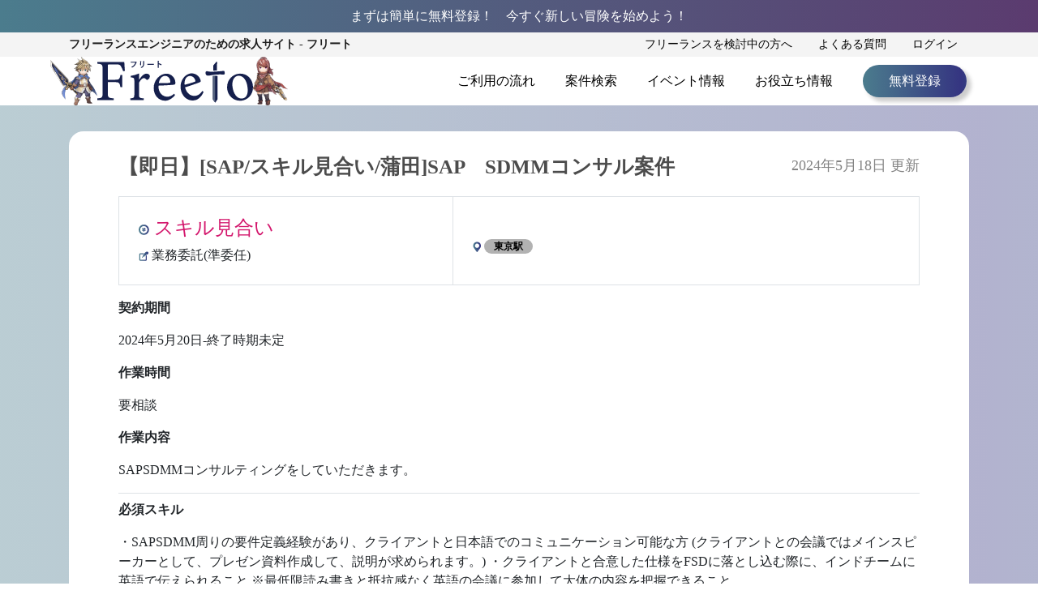

--- FILE ---
content_type: text/html; charset=UTF-8
request_url: https://freeto.jp/no-category/17373/
body_size: 8932
content:
<!DOCTYPE html>
<html lang="ja">

<head>
  <meta charset="UTF-8">
  <meta name="facebook-domain-verification" content="122s91cmv9tihlsn4zvjvo76bookwj" />
            <title>【即日】[SAP/スキル見合い/蒲田]SAP　SDMMコンサル案件 | ITフリーランスエンジニアの案件・求人サイト【Freeto】</title>
  
  
      <meta name="description" content="東京駅  の求人・案件なら【Freeto】 【即日】[SAP/スキル見合い/蒲田]SAP　SDMMコンサル案件 の案件も多数ございます。優良なIT・Webのフリーランス案件をFreetoでお探し下さい！">
    <meta name="viewport" content="width=device-width, initial-scale=1, minimum-scale=1, maximum-scale=1">
  <!--bootstrap-->
  <link href="https://freeto.jp/wp-content/themes/freeto/bootstrap/css/bootstrap.min.css" rel="stylesheet">
  <script type="text/javascript" src="https://freeto.jp/wp-content/themes/freeto/js/jquery-3.4.1.min.js"></script>
  <script type="text/javascript" src="https://freeto.jp/wp-content/themes/freeto/bootstrap/js/bootstrap.min.js"></script>
  <!--デザイン関係-->
  <link rel="shortcut icon" href="https://freeto.jp/wp-content/themes/freeto/image/favicon/favicon2.ico" />
  <link rel="stylesheet" href="https://freeto.jp/wp-content/themes/freeto/swiper-4.5.0/dist/css/swiper.min.css">
  <link rel="stylesheet" href="https://freeto.jp/wp-content/themes/freeto/css/category.css">
  <link rel="stylesheet" href="https://freeto.jp/wp-content/themes/freeto/css/page.css">
  <link rel="stylesheet" href="https://freeto.jp/wp-content/themes/freeto/css/single.css">
  <link rel="stylesheet" href="https://freeto.jp/wp-content/themes/freeto/css/confirm.css">
  <link rel="stylesheet" href="https://freeto.jp/wp-content/themes/freeto/css/regist.css">
  <link rel="stylesheet" href="https://freeto.jp/wp-content/themes/freeto/css/output.css">
  <link rel="stylesheet" href="https://freeto.jp/wp-content/themes/freeto/css/top.css">
  <link rel="stylesheet" href="https://freeto.jp/wp-content/themes/freeto/css/template.css">
  <link rel="stylesheet" href="https://freeto.jp/wp-content/themes/freeto/css/header.css">
  <link rel="stylesheet" href="https://freeto.jp/wp-content/themes/freeto/css/footer.css">
  <link rel="stylesheet" href="https://freeto.jp/wp-content/themes/freeto/style.css">
  <script type="text/javascript" src="https://freeto.jp/wp-content/themes/freeto/js/search.js"></script>

  <!--アフィリエイト用にURLにパラメーターを残す用-->
  <script type="text/javascript" src="https://freeto.jp/wp-content/themes/freeto/js/keep-param.js"></script>

  
  
  <!-- Send Google Events -->
  <script type="text/javascript" src="https://freeto.jp/wp-content/themes/freeto/js/ga_events.js"></script>

  <!-- Google Tag Manager -->
  <script>
    (function(w, d, s, l, i) {
      w[l] = w[l] || [];
      w[l].push({
        'gtm.start': new Date().getTime(),
        event: 'gtm.js'
      });
      var f = d.getElementsByTagName(s)[0],
        j = d.createElement(s),
        dl = l != 'dataLayer' ? '&l=' + l : '';
      j.async = true;
      j.src =
        'https://www.googletagmanager.com/gtm.js?id=' + i + dl;
      f.parentNode.insertBefore(j, f);
    })(window, document, 'script', 'dataLayer', 'GTM-WQD9LQR');
  </script>
  <!-- End Google Tag Manager -->

  <script type="text/javascript">
    $(function() {
      $('.menu-trigger').on('click', function() {
        if ($(this).hasClass('active')) {
          $(this).removeClass('active');
          $('main').removeClass('open');
          $('nav').removeClass('open');
          $('.overlay').removeClass('open');
        } else {
          $(this).addClass('active');
          $('main').addClass('open');
          $('nav').addClass('open');
          $('.overlay').addClass('open');
        }
      });
      $('.overlay').on('click', function() {
        if ($(this).hasClass('open')) {
          $(this).removeClass('open');
          $('.menu-trigger').removeClass('active');
          $('main').removeClass('open');
          $('nav').removeClass('open');
        }
      });

      var offset = $('.header_5').offset();

      $(window).scroll(function() {
        if ($(window).scrollTop() > offset.top) {
          $('.header_5').addClass('fixed');
        } else {
          $('.header_5').removeClass('fixed');
        }
      });
    });
  </script>
</head>

<body>
  <!-- Google Tag Manager (noscript) -->
  <noscript><iframe src="https://www.googletagmanager.com/ns.html?id=GTM-WQD9LQR" height="0" width="0" style="display:none;visibility:hidden"></iframe></noscript>  <!-- End Google Tag Manager (noscript) -->
  <!-- Facebook Pixel Code -->
  <script>
    ! function(f, b, e, v, n, t, s) {
      if (f.fbq) return;
      n = f.fbq = function() {
        n.callMethod ?
          n.callMethod.apply(n, arguments) : n.queue.push(arguments)
      };
      if (!f._fbq) f._fbq = n;
      n.push = n;
      n.loaded = !0;
      n.version = '2.0';
      n.queue = [];
      t = b.createElement(e);
      t.async = !0;
      t.src = v;
      s = b.getElementsByTagName(e)[0];
      s.parentNode.insertBefore(t, s)
    }(window, document, 'script',
      'https://connect.facebook.net/en_US/fbevents.js');
    fbq('init', '2483462995198525');
    fbq('track', 'PageView');
  </script>
  <noscript>
    <img height="1" width="1" src="https://www.facebook.com/tr?id=2483462995198525&ev=PageView
&noscript=1" />
  </noscript>
  <!-- End Facebook Pixel Code -->

  
  <!--Header-->
  <header>
          <!--ログイン時ヘッダー1行目を消す処理-->
      <div class="header_1 bgcolor1">
        <div class="container">
          <div class="row c_header_1">
            <div class="col-xl-12 col-lg-12 col-md-12 col-sm-12 col-12">
              <p class="my-0">まずは簡単に無料登録！&emsp;今すぐ新しい冒険を始めよう！</p>
            </div>
            <div class="col-xl-3 col-lg-3 col-md-3 col-sm-3 col-3 sp-padding">
              <!--<a href="/regist-user">無料登録</a>-->
            </div>
          </div>
        </div>
      </div>
        <div class="header_2 d-none d-sm-block">
      <div class="container">
        <div class="row c_header_2">
          <div class="col-xl-5 col-lg-5 col-md-5 col-sm-5">
            <p class="font-weight-bold mb-0" style="color : rgb(30, 30, 30);">フリーランスエンジニアのための<br class="br">求人サイト&nbsp;-&nbsp;フリート</p>
          </div>
          <div class="col-xl-7 col-lg-7 col-md-7 col-sm-7 text-right">
            <a href="/page-under-review" onclick="gaEventClick({event:'freetoCustomEvent', click_name:'ヘッダー > フリーランスを検討中の方へ', event_category:'link', elem_category:'text', page_url:'/no-category/17373/',  click_url:'/page-under-review', page_title:'【即日】[SAP/スキル見合い/蒲田]SAP　SDMMコンサル案件 | ITフリーランスエンジニアの案件・求人サイト【Freeto】', auth_status:'非ログイン' })">フリーランスを検討中の方へ</a>
            <a href="/page-faq" onclick="gaEventClick({event:'freetoCustomEvent', click_name:'ヘッダー > よくある質問', event_category:'link', elem_category:'text', page_url:'/no-category/17373/',  click_url:'/page-faq', page_title:'【即日】[SAP/スキル見合い/蒲田]SAP　SDMMコンサル案件 | ITフリーランスエンジニアの案件・求人サイト【Freeto】', auth_status:'非ログイン' })">よくある質問</a>
                          <a href="/user-login" onclick="gaEventClick({event:'freetoCustomEvent', click_name:'ヘッダー > ログイン', event_category:'link', elem_category:'text', page_url:'/no-category/17373/',  click_url:'/user-login', page_title:'【即日】[SAP/スキル見合い/蒲田]SAP　SDMMコンサル案件 | ITフリーランスエンジニアの案件・求人サイト【Freeto】', auth_status:'非ログイン' })">ログイン</a>
                      </div>
        </div>
      </div>
    </div>
    <div class="header_3 d-none d-sm-block">
      <div class="container">
        <div class="row c_header_3">
          <div class="col-xl-5 col-lg-5 col-md-5 col-sm-4 text-left">
            <img src="https://freeto.jp/wp-content/themes/freeto/image/top-chara/noresize/騎士_大剣_rev.png" alt="騎士_大剣" style="position: absolute; left: -0.5em; z-index: 10; max-height: 60px; width: auto;">
            <a href="/" style="line-height: 60px; margin-left: 35px;" onclick="gaEventClick({event:'freetoCustomEvent', click_name:'ヘッダー > Freetoロゴ', event_category:'link', elem_category:'img', page_url:'/no-category/17373/',  click_url:'/', page_title:'【即日】[SAP/スキル見合い/蒲田]SAP　SDMMコンサル案件 | ITフリーランスエンジニアの案件・求人サイト【Freeto】', auth_status:'非ログイン' })">
              <img src="https://freeto.jp/wp-content/themes/freeto/image/icon/logo.svg" alt="logo">
            </a>
            <img src="https://freeto.jp/wp-content/themes/freeto/image/top-chara/noresize//ガンナー_銃.png" alt="ガンナー_銃" style="position: absolute; z-index: 10; max-height: 60px; width: auto;">
          </div>
          <div class="col-xl-7 col-lg-7 col-md-7 col-sm-8 px-sm-0 menu_flex">
            <a class="" href="/page-flow-use" onclick="gaEventClick({event:'freetoCustomEvent', click_name:'ヘッダー > ご利用の流れ', event_category:'link', elem_category:'text', page_url:'/no-category/17373/',  click_url:'/page-flow-use', page_title:'【即日】[SAP/スキル見合い/蒲田]SAP　SDMMコンサル案件 | ITフリーランスエンジニアの案件・求人サイト【Freeto】', auth_status:'非ログイン' })">ご利用の流れ</a>
            <a class="" href="/search" onclick="gaEventClick({event:'freetoCustomEvent', click_name:'ヘッダー > 案件検索', event_category:'link', elem_category:'text', page_url:'/no-category/17373/',  click_url:'/search', page_title:'【即日】[SAP/スキル見合い/蒲田]SAP　SDMMコンサル案件 | ITフリーランスエンジニアの案件・求人サイト【Freeto】', auth_status:'非ログイン' })">案件検索</a>
            <a class="" href="/category-event" onclick="gaEventClick({event:'freetoCustomEvent', click_name:'ヘッダー > イベント情報', event_category:'link', elem_category:'text', page_url:'/no-category/17373/',  click_url:'/category-event', page_title:'【即日】[SAP/スキル見合い/蒲田]SAP　SDMMコンサル案件 | ITフリーランスエンジニアの案件・求人サイト【Freeto】', auth_status:'非ログイン' })">イベント情報</a>
            <a class="" href="/category-useful" onclick="gaEventClick({event:'freetoCustomEvent', click_name:'ヘッダー > お役立ち情報', event_category:'link', elem_category:'text', page_url:'/no-category/17373/',  click_url:'/category-useful', page_title:'【即日】[SAP/スキル見合い/蒲田]SAP　SDMMコンサル案件 | ITフリーランスエンジニアの案件・求人サイト【Freeto】', auth_status:'非ログイン' })">お役立ち情報</a>
                          <a class="regist_button bgcolor5" href="/regist-user" onclick="gaEventClick({event:'freetoCustomEvent', click_name:'ヘッダー > 無料登録', event_category:'link', elem_category:'button', page_url:'/no-category/17373/',  click_url:'/regist-user', page_title:'【即日】[SAP/スキル見合い/蒲田]SAP　SDMMコンサル案件 | ITフリーランスエンジニアの案件・求人サイト【Freeto】', auth_status:'非ログイン' })">無料登録</a>
                      </div>
        </div>
      </div>
    </div>
        <div class="header_5 d-inline-block d-sm-none">
      <!--hamburger menu-->
      <div class="container">
        <div class="row">
          <div class="col-12 p-2">
            <div class="text-left" style="margin-left:1.5em;">
              <img src="https://freeto.jp/wp-content/themes/freeto/image/top-chara/noresize/騎士_大剣_rev.png" alt="騎士_大剣" style="position: absolute; left: 0; z-index: 10; max-height: 30px; width: auto;">
              <a href="/" style="line-height: 30px;">
                <img class="sp_logo" src="https://freeto.jp/wp-content/themes/freeto/image/icon/logo.svg" alt="logo" width="30%" onclick="gaEventClick({event:'freetoCustomEvent', click_name:'ヘッダー > Freetoロゴ', event_category:'link', elem_category:'img', page_url:'/no-category/17373/',  click_url:'/', page_title:'【即日】[SAP/スキル見合い/蒲田]SAP　SDMMコンサル案件 | ITフリーランスエンジニアの案件・求人サイト【Freeto】', auth_status:'非ログイン' })">
              </a>
              <img src="https://freeto.jp/wp-content/themes/freeto/image/top-chara/noresize/ガンナー_銃.png" alt="ガンナー_銃" style="position: absolute; z-index: 10; max-height: 30px; width: auto;">
              <div class="menu-trigger float-right" href="#">
                <span></span>
                <span></span>
                <span></span>
              </div>
              <nav>
                <div class="menu-title"><span>MENU</span></div>
                <ul>
                  <a href="/page-flow-use" onclick="gaEventClick({event:'freetoCustomEvent', click_name:'ハンバーガーメニュー > ご利用の流れ', event_category:'link', elem_category:'text', page_url:'/no-category/17373/',  click_url:'/page-flow-use', page_title:'【即日】[SAP/スキル見合い/蒲田]SAP　SDMMコンサル案件 | ITフリーランスエンジニアの案件・求人サイト【Freeto】', auth_status:'非ログイン' })">
                    <li class="text-left">ご利用の流れ<img src="https://freeto.jp/wp-content/themes/freeto/image/footer_icon.png" alt="footer_icon" class="footer-icon float-right"></li>
                  </a>
                  <a href="/search" onclick="gaEventClick({event:'freetoCustomEvent', click_name:'ハンバーガーメニュー > 案件検索', event_category:'link', elem_category:'text', page_url:'/no-category/17373/',  click_url:'/search', page_title:'【即日】[SAP/スキル見合い/蒲田]SAP　SDMMコンサル案件 | ITフリーランスエンジニアの案件・求人サイト【Freeto】', auth_status:'非ログイン' })">
                    <li class="text-left">案件検索<img src="https://freeto.jp/wp-content/themes/freeto/image/footer_icon.png" alt="footer_icon" class="footer-icon float-right"></li>
                  </a>
                  <a href="/category-event" onclick="gaEventClick({event:'freetoCustomEvent', click_name:'ハンバーガーメニュー > イベント情報', event_category:'link', elem_category:'text', page_url:'/no-category/17373/',  click_url:'/category-event', page_title:'【即日】[SAP/スキル見合い/蒲田]SAP　SDMMコンサル案件 | ITフリーランスエンジニアの案件・求人サイト【Freeto】', auth_status:'非ログイン' })">
                    <li class="text-left">イベント情報<img src="https://freeto.jp/wp-content/themes/freeto/image/footer_icon.png" alt="footer_icon" class="footer-icon float-right"></li>
                  </a>
                  <a href="/category-useful" onclick="gaEventClick({event:'freetoCustomEvent', click_name:'ハンバーガーメニュー > お役立ち情報', event_category:'link', elem_category:'text', page_url:'/no-category/17373/',  click_url:'/category-useful', page_title:'【即日】[SAP/スキル見合い/蒲田]SAP　SDMMコンサル案件 | ITフリーランスエンジニアの案件・求人サイト【Freeto】', auth_status:'非ログイン' })">
                    <li class="text-left">お役立ち情報<img src="https://freeto.jp/wp-content/themes/freeto/image/footer_icon.png" alt="footer_icon" class="footer-icon float-right"></li>
                  </a>
                  <a href="/page-under-review" onclick="gaEventClick({event:'freetoCustomEvent', click_name:'ハンバーガーメニュー > フリーランスを検討中の方へ', event_category:'link', elem_category:'text', page_url:'/no-category/17373/',  click_url:'/page-under-review', page_title:'【即日】[SAP/スキル見合い/蒲田]SAP　SDMMコンサル案件 | ITフリーランスエンジニアの案件・求人サイト【Freeto】', auth_status:'非ログイン' })">
                    <li class="text-left">フリーランスを検討中の方へ<img src="https://freeto.jp/wp-content/themes/freeto/image/footer_icon.png" alt="footer_icon" class="footer-icon float-right"></li>
                  </a>
                  <a href="/page-faq" onclick="gaEventClick({event:'freetoCustomEvent', click_name:'ハンバーガーメニュー > よくある質問', event_category:'link', elem_category:'text', page_url:'/no-category/17373/',  click_url:'/page-faq', page_title:'【即日】[SAP/スキル見合い/蒲田]SAP　SDMMコンサル案件 | ITフリーランスエンジニアの案件・求人サイト【Freeto】', auth_status:'非ログイン' })">
                    <li class="text-left">よくある質問<img src="https://freeto.jp/wp-content/themes/freeto/image/footer_icon.png" alt="footer_icon" class="footer-icon float-right"></li>
                  </a>
                                      <a href="/regist-user" onclick="gaEventClick({event:'freetoCustomEvent', click_name:'ハンバーガーメニュー > 無料登録', event_category:'link', elem_category:'text', page_url:'/no-category/17373/',  click_url:'/regist-user', page_title:'【即日】[SAP/スキル見合い/蒲田]SAP　SDMMコンサル案件 | ITフリーランスエンジニアの案件・求人サイト【Freeto】', auth_status:'非ログイン' })">
                      <li class="text-left">無料登録<img src="https://freeto.jp/wp-content/themes/freeto/image/footer_icon.png" alt="footer_icon" class="footer-icon float-right"></li>
                    </a>
                                                        <a href="/user-login" onclick="gaEventClick({event:'freetoCustomEvent', click_name:'ハンバーガーメニュー > ログイン', event_category:'link', elem_category:'text', page_url:'/no-category/17373/',  click_url:'/user-login', page_title:'【即日】[SAP/スキル見合い/蒲田]SAP　SDMMコンサル案件 | ITフリーランスエンジニアの案件・求人サイト【Freeto】', auth_status:'非ログイン' })">
                      <li class="text-left">ログイン<img src="https://freeto.jp/wp-content/themes/freeto/image/footer_icon.png" alt="footer_icon" class="footer-icon float-right"></li>
                    </a>
                                  </ul>
              </nav>
              <div class="overlay"></div>
            </div>
          </div>
        </div>
        <!--/container-->
      </div>
      <!--/hamburger menu-->
      <!--パンくずリスト-->
                        <div class="header_4 border-top border-bottom">
            <div class="container">
              <div class="row">
                <div class="col-lg-12 col-md-12 col-sm-12">
                  <div class="breadcrumbs" typeof="BreadcrumbList" vocab="https://schema.org/">
                                          <!-- Breadcrumb NavXT 7.1.0 -->
<span property="itemListElement" typeof="ListItem">
    <a property="item" typeof="WebPage" title="Go to Freeto." href="https://freeto.jp" class="home" >
        <span property="name">ホーム</span>
    </a>
    <meta property="position" content="1">
</span> &gt; <span property="itemListElement" typeof="ListItem"><span property="name">未分類</span><meta property="position" content="2"></span> &gt; <span class="post post-post current-item">【即日】[SAP/スキル見合い/蒲田]SAP　SDMMコンサル案件</span>                                      </div>
                </div>
              </div>
            </div>
          </div>
              
            <!--/パンくずリスト-->

      <meta name='robots' content='max-image-preview:large' />
<link rel='dns-prefetch' href='//s.w.org' />
<link rel="alternate" type="application/rss+xml" title="Freeto &raquo; 【即日】[SAP/スキル見合い/蒲田]SAP　SDMMコンサル案件 のコメントのフィード" href="https://freeto.jp/no-category/17373/feed/" />
<script type="text/javascript">
window._wpemojiSettings = {"baseUrl":"https:\/\/s.w.org\/images\/core\/emoji\/14.0.0\/72x72\/","ext":".png","svgUrl":"https:\/\/s.w.org\/images\/core\/emoji\/14.0.0\/svg\/","svgExt":".svg","source":{"concatemoji":"https:\/\/freeto.jp\/wp-includes\/js\/wp-emoji-release.min.js?ver=6.0.1"}};
/*! This file is auto-generated */
!function(e,a,t){var n,r,o,i=a.createElement("canvas"),p=i.getContext&&i.getContext("2d");function s(e,t){var a=String.fromCharCode,e=(p.clearRect(0,0,i.width,i.height),p.fillText(a.apply(this,e),0,0),i.toDataURL());return p.clearRect(0,0,i.width,i.height),p.fillText(a.apply(this,t),0,0),e===i.toDataURL()}function c(e){var t=a.createElement("script");t.src=e,t.defer=t.type="text/javascript",a.getElementsByTagName("head")[0].appendChild(t)}for(o=Array("flag","emoji"),t.supports={everything:!0,everythingExceptFlag:!0},r=0;r<o.length;r++)t.supports[o[r]]=function(e){if(!p||!p.fillText)return!1;switch(p.textBaseline="top",p.font="600 32px Arial",e){case"flag":return s([127987,65039,8205,9895,65039],[127987,65039,8203,9895,65039])?!1:!s([55356,56826,55356,56819],[55356,56826,8203,55356,56819])&&!s([55356,57332,56128,56423,56128,56418,56128,56421,56128,56430,56128,56423,56128,56447],[55356,57332,8203,56128,56423,8203,56128,56418,8203,56128,56421,8203,56128,56430,8203,56128,56423,8203,56128,56447]);case"emoji":return!s([129777,127995,8205,129778,127999],[129777,127995,8203,129778,127999])}return!1}(o[r]),t.supports.everything=t.supports.everything&&t.supports[o[r]],"flag"!==o[r]&&(t.supports.everythingExceptFlag=t.supports.everythingExceptFlag&&t.supports[o[r]]);t.supports.everythingExceptFlag=t.supports.everythingExceptFlag&&!t.supports.flag,t.DOMReady=!1,t.readyCallback=function(){t.DOMReady=!0},t.supports.everything||(n=function(){t.readyCallback()},a.addEventListener?(a.addEventListener("DOMContentLoaded",n,!1),e.addEventListener("load",n,!1)):(e.attachEvent("onload",n),a.attachEvent("onreadystatechange",function(){"complete"===a.readyState&&t.readyCallback()})),(e=t.source||{}).concatemoji?c(e.concatemoji):e.wpemoji&&e.twemoji&&(c(e.twemoji),c(e.wpemoji)))}(window,document,window._wpemojiSettings);
</script>
<style type="text/css">
img.wp-smiley,
img.emoji {
	display: inline !important;
	border: none !important;
	box-shadow: none !important;
	height: 1em !important;
	width: 1em !important;
	margin: 0 0.07em !important;
	vertical-align: -0.1em !important;
	background: none !important;
	padding: 0 !important;
}
</style>
	<style id='global-styles-inline-css' type='text/css'>
body{--wp--preset--color--black: #000000;--wp--preset--color--cyan-bluish-gray: #abb8c3;--wp--preset--color--white: #ffffff;--wp--preset--color--pale-pink: #f78da7;--wp--preset--color--vivid-red: #cf2e2e;--wp--preset--color--luminous-vivid-orange: #ff6900;--wp--preset--color--luminous-vivid-amber: #fcb900;--wp--preset--color--light-green-cyan: #7bdcb5;--wp--preset--color--vivid-green-cyan: #00d084;--wp--preset--color--pale-cyan-blue: #8ed1fc;--wp--preset--color--vivid-cyan-blue: #0693e3;--wp--preset--color--vivid-purple: #9b51e0;--wp--preset--gradient--vivid-cyan-blue-to-vivid-purple: linear-gradient(135deg,rgba(6,147,227,1) 0%,rgb(155,81,224) 100%);--wp--preset--gradient--light-green-cyan-to-vivid-green-cyan: linear-gradient(135deg,rgb(122,220,180) 0%,rgb(0,208,130) 100%);--wp--preset--gradient--luminous-vivid-amber-to-luminous-vivid-orange: linear-gradient(135deg,rgba(252,185,0,1) 0%,rgba(255,105,0,1) 100%);--wp--preset--gradient--luminous-vivid-orange-to-vivid-red: linear-gradient(135deg,rgba(255,105,0,1) 0%,rgb(207,46,46) 100%);--wp--preset--gradient--very-light-gray-to-cyan-bluish-gray: linear-gradient(135deg,rgb(238,238,238) 0%,rgb(169,184,195) 100%);--wp--preset--gradient--cool-to-warm-spectrum: linear-gradient(135deg,rgb(74,234,220) 0%,rgb(151,120,209) 20%,rgb(207,42,186) 40%,rgb(238,44,130) 60%,rgb(251,105,98) 80%,rgb(254,248,76) 100%);--wp--preset--gradient--blush-light-purple: linear-gradient(135deg,rgb(255,206,236) 0%,rgb(152,150,240) 100%);--wp--preset--gradient--blush-bordeaux: linear-gradient(135deg,rgb(254,205,165) 0%,rgb(254,45,45) 50%,rgb(107,0,62) 100%);--wp--preset--gradient--luminous-dusk: linear-gradient(135deg,rgb(255,203,112) 0%,rgb(199,81,192) 50%,rgb(65,88,208) 100%);--wp--preset--gradient--pale-ocean: linear-gradient(135deg,rgb(255,245,203) 0%,rgb(182,227,212) 50%,rgb(51,167,181) 100%);--wp--preset--gradient--electric-grass: linear-gradient(135deg,rgb(202,248,128) 0%,rgb(113,206,126) 100%);--wp--preset--gradient--midnight: linear-gradient(135deg,rgb(2,3,129) 0%,rgb(40,116,252) 100%);--wp--preset--duotone--dark-grayscale: url('#wp-duotone-dark-grayscale');--wp--preset--duotone--grayscale: url('#wp-duotone-grayscale');--wp--preset--duotone--purple-yellow: url('#wp-duotone-purple-yellow');--wp--preset--duotone--blue-red: url('#wp-duotone-blue-red');--wp--preset--duotone--midnight: url('#wp-duotone-midnight');--wp--preset--duotone--magenta-yellow: url('#wp-duotone-magenta-yellow');--wp--preset--duotone--purple-green: url('#wp-duotone-purple-green');--wp--preset--duotone--blue-orange: url('#wp-duotone-blue-orange');--wp--preset--font-size--small: 13px;--wp--preset--font-size--medium: 20px;--wp--preset--font-size--large: 36px;--wp--preset--font-size--x-large: 42px;}.has-black-color{color: var(--wp--preset--color--black) !important;}.has-cyan-bluish-gray-color{color: var(--wp--preset--color--cyan-bluish-gray) !important;}.has-white-color{color: var(--wp--preset--color--white) !important;}.has-pale-pink-color{color: var(--wp--preset--color--pale-pink) !important;}.has-vivid-red-color{color: var(--wp--preset--color--vivid-red) !important;}.has-luminous-vivid-orange-color{color: var(--wp--preset--color--luminous-vivid-orange) !important;}.has-luminous-vivid-amber-color{color: var(--wp--preset--color--luminous-vivid-amber) !important;}.has-light-green-cyan-color{color: var(--wp--preset--color--light-green-cyan) !important;}.has-vivid-green-cyan-color{color: var(--wp--preset--color--vivid-green-cyan) !important;}.has-pale-cyan-blue-color{color: var(--wp--preset--color--pale-cyan-blue) !important;}.has-vivid-cyan-blue-color{color: var(--wp--preset--color--vivid-cyan-blue) !important;}.has-vivid-purple-color{color: var(--wp--preset--color--vivid-purple) !important;}.has-black-background-color{background-color: var(--wp--preset--color--black) !important;}.has-cyan-bluish-gray-background-color{background-color: var(--wp--preset--color--cyan-bluish-gray) !important;}.has-white-background-color{background-color: var(--wp--preset--color--white) !important;}.has-pale-pink-background-color{background-color: var(--wp--preset--color--pale-pink) !important;}.has-vivid-red-background-color{background-color: var(--wp--preset--color--vivid-red) !important;}.has-luminous-vivid-orange-background-color{background-color: var(--wp--preset--color--luminous-vivid-orange) !important;}.has-luminous-vivid-amber-background-color{background-color: var(--wp--preset--color--luminous-vivid-amber) !important;}.has-light-green-cyan-background-color{background-color: var(--wp--preset--color--light-green-cyan) !important;}.has-vivid-green-cyan-background-color{background-color: var(--wp--preset--color--vivid-green-cyan) !important;}.has-pale-cyan-blue-background-color{background-color: var(--wp--preset--color--pale-cyan-blue) !important;}.has-vivid-cyan-blue-background-color{background-color: var(--wp--preset--color--vivid-cyan-blue) !important;}.has-vivid-purple-background-color{background-color: var(--wp--preset--color--vivid-purple) !important;}.has-black-border-color{border-color: var(--wp--preset--color--black) !important;}.has-cyan-bluish-gray-border-color{border-color: var(--wp--preset--color--cyan-bluish-gray) !important;}.has-white-border-color{border-color: var(--wp--preset--color--white) !important;}.has-pale-pink-border-color{border-color: var(--wp--preset--color--pale-pink) !important;}.has-vivid-red-border-color{border-color: var(--wp--preset--color--vivid-red) !important;}.has-luminous-vivid-orange-border-color{border-color: var(--wp--preset--color--luminous-vivid-orange) !important;}.has-luminous-vivid-amber-border-color{border-color: var(--wp--preset--color--luminous-vivid-amber) !important;}.has-light-green-cyan-border-color{border-color: var(--wp--preset--color--light-green-cyan) !important;}.has-vivid-green-cyan-border-color{border-color: var(--wp--preset--color--vivid-green-cyan) !important;}.has-pale-cyan-blue-border-color{border-color: var(--wp--preset--color--pale-cyan-blue) !important;}.has-vivid-cyan-blue-border-color{border-color: var(--wp--preset--color--vivid-cyan-blue) !important;}.has-vivid-purple-border-color{border-color: var(--wp--preset--color--vivid-purple) !important;}.has-vivid-cyan-blue-to-vivid-purple-gradient-background{background: var(--wp--preset--gradient--vivid-cyan-blue-to-vivid-purple) !important;}.has-light-green-cyan-to-vivid-green-cyan-gradient-background{background: var(--wp--preset--gradient--light-green-cyan-to-vivid-green-cyan) !important;}.has-luminous-vivid-amber-to-luminous-vivid-orange-gradient-background{background: var(--wp--preset--gradient--luminous-vivid-amber-to-luminous-vivid-orange) !important;}.has-luminous-vivid-orange-to-vivid-red-gradient-background{background: var(--wp--preset--gradient--luminous-vivid-orange-to-vivid-red) !important;}.has-very-light-gray-to-cyan-bluish-gray-gradient-background{background: var(--wp--preset--gradient--very-light-gray-to-cyan-bluish-gray) !important;}.has-cool-to-warm-spectrum-gradient-background{background: var(--wp--preset--gradient--cool-to-warm-spectrum) !important;}.has-blush-light-purple-gradient-background{background: var(--wp--preset--gradient--blush-light-purple) !important;}.has-blush-bordeaux-gradient-background{background: var(--wp--preset--gradient--blush-bordeaux) !important;}.has-luminous-dusk-gradient-background{background: var(--wp--preset--gradient--luminous-dusk) !important;}.has-pale-ocean-gradient-background{background: var(--wp--preset--gradient--pale-ocean) !important;}.has-electric-grass-gradient-background{background: var(--wp--preset--gradient--electric-grass) !important;}.has-midnight-gradient-background{background: var(--wp--preset--gradient--midnight) !important;}.has-small-font-size{font-size: var(--wp--preset--font-size--small) !important;}.has-medium-font-size{font-size: var(--wp--preset--font-size--medium) !important;}.has-large-font-size{font-size: var(--wp--preset--font-size--large) !important;}.has-x-large-font-size{font-size: var(--wp--preset--font-size--x-large) !important;}
</style>
<link rel='stylesheet' id='som_lost_password_style-css'  href='https://freeto.jp/wp-content/plugins/frontend-reset-password/assets/css/password-lost.css?ver=6.0.1' type='text/css' media='all' />
<link rel='stylesheet' id='wp-pagenavi-css'  href='https://freeto.jp/wp-content/plugins/wp-pagenavi/pagenavi-css.css?ver=2.70' type='text/css' media='all' />
<link rel='stylesheet' id='wordpress-popular-posts-css-css'  href='https://freeto.jp/wp-content/plugins/wordpress-popular-posts/assets/css/wpp.css?ver=6.0.3' type='text/css' media='all' />
<script type='text/javascript' src='https://freeto.jp/wp-includes/js/jquery/jquery.min.js?ver=3.6.0' id='jquery-core-js'></script>
<script type='text/javascript' src='https://freeto.jp/wp-includes/js/jquery/jquery-migrate.min.js?ver=3.3.2' id='jquery-migrate-js'></script>
<script type='application/json' id='wpp-json'>
{"sampling_active":0,"sampling_rate":100,"ajax_url":"https:\/\/freeto.jp\/wp-json\/wordpress-popular-posts\/v1\/popular-posts","api_url":"https:\/\/freeto.jp\/wp-json\/wordpress-popular-posts","ID":17373,"token":"ce9a0c0b44","lang":0,"debug":0}
</script>
<script type='text/javascript' src='https://freeto.jp/wp-content/plugins/wordpress-popular-posts/assets/js/wpp.min.js?ver=6.0.3' id='wpp-js-js'></script>
<link rel="https://api.w.org/" href="https://freeto.jp/wp-json/" /><link rel="alternate" type="application/json" href="https://freeto.jp/wp-json/wp/v2/posts/17373" /><link rel="EditURI" type="application/rsd+xml" title="RSD" href="https://freeto.jp/xmlrpc.php?rsd" />
<link rel="wlwmanifest" type="application/wlwmanifest+xml" href="https://freeto.jp/wp-includes/wlwmanifest.xml" /> 
<meta name="generator" content="WordPress 6.0.1" />
<link rel="canonical" href="https://freeto.jp/no-category/17373/" />
<link rel='shortlink' href='https://freeto.jp/?p=17373' />
<link rel="alternate" type="application/json+oembed" href="https://freeto.jp/wp-json/oembed/1.0/embed?url=https%3A%2F%2Ffreeto.jp%2Fno-category%2F17373%2F" />
<link rel="alternate" type="text/xml+oembed" href="https://freeto.jp/wp-json/oembed/1.0/embed?url=https%3A%2F%2Ffreeto.jp%2Fno-category%2F17373%2F&#038;format=xml" />
<style>
.som-password-error-message,
.som-password-sent-message {
	background-color: #2679ce;
	border-color: #2679ce;
}
</style>
<script type="text/javascript">
	window._se_plugin_version = '8.1.9';
</script>
            <style id="wpp-loading-animation-styles">@-webkit-keyframes bgslide{from{background-position-x:0}to{background-position-x:-200%}}@keyframes bgslide{from{background-position-x:0}to{background-position-x:-200%}}.wpp-widget-placeholder,.wpp-widget-block-placeholder{margin:0 auto;width:60px;height:3px;background:#dd3737;background:linear-gradient(90deg,#dd3737 0%,#571313 10%,#dd3737 100%);background-size:200% auto;border-radius:3px;-webkit-animation:bgslide 1s infinite linear;animation:bgslide 1s infinite linear}</style>
              </header>
  <!--/Header--><!--Content-->
<div class="search_list bgcolor2">
  <div class="container">
            <div class="row no-gutters">
      <div class="col-lg-12 col-md-12 col-sm-11 col-11 mx-auto item">
        <div class="col-lg-11 col-md-11 col-sm-11 col-11 mx-auto">
          <div class="row no-gutters">
            <div class="col-lg-9 col-md-9 col-sm-11 col-11 mx-auto">
              <p class="job_title">
                <!--案件名-->【即日】[SAP/スキル見合い/蒲田]SAP　SDMMコンサル案件              </p>
            </div>
            <div class="col-lg-3 col-md-3 col-sm-11 col-11 mx-auto text-right">
              <p class="job_modified">2024年5月18日&nbsp;更新</p>
            </div>
          </div>
        </div>
        <div class="col-lg-11 col-md-11 col-sm-11 col-11 mx-auto my-3">
          <div class="row border no-gutters">
            <div class="col-lg-5 col-md-6 col-sm-12 col-12 p-4">
              <div class="h4" style="color: rgb(211, 22, 108);">
                <!--単価-->
                <img src="https://freeto.jp/wp-content/themes/freeto/image/icon/cost.png" alt="Cost">
                スキル見合い              </div>
              <div class="">
                <!--契約形態-->
                <img src="https://freeto.jp/wp-content/themes/freeto/image/icon/contract.png" alt="Contract">
                業務委託(準委任)              </div>
            </div>
            <div class="col-lg-7 col-md-6 col-sm-12 col-12 border-left p-4">
              <div class="">
                <!--スキル・分野-->
                                                                                                                                                <br>
              </div>
              <div class="">
                <!--最寄り駅-->
                <img src="https://freeto.jp/wp-content/themes/freeto/image/icon/place.png" alt="place">
                <strong><span>東京駅</span></strong>
              </div>
            </div>
          </div>
        </div>
        <div class="col-lg-11 col-md-11 col-sm-11 col-11 mx-auto">
          <p class="font-weight-bold">契約期間
          <p>
                                    2024年5月20日-終了時期未定                    </div>
        <div class="col-lg-11 col-md-11 col-sm-11 col-11 mx-auto">
          <p class="font-weight-bold">作業時間
          <p>
                                  <p>要相談</p>
                  </div>
        <div class="col-lg-11 col-md-11 col-sm-11 col-11 mx-auto">
          <p class="font-weight-bold">作業内容
          <p>
                                    SAPSDMMコンサルティングをしていただきます。                    </div>
        <div class="col-lg-11 col-md-11 col-sm-11 col-11 mx-auto">
          <p class="font-weight-bold border-top pt-2">必須スキル
          <p>
                                    ・SAPSDMM周りの要件定義経験があり、クライアントと日本語でのコミュニケーション可能な方
(クライアントとの会議ではメインスピーカーとして、プレゼン資料作成して、説明が求められます。)
・クライアントと合意した仕様をFSDに落とし込む際に、インドチームに英語で伝えられること
※最低限読み書きと抵抗感なく英語の会議に参加して大体の内容を把握できること                    </div>
        <div class="col-lg-11 col-md-11 col-sm-11 col-11 mx-auto">
          <p class="font-weight-bold">歓迎スキル
          <p>
                                    ・コミュニケーション良好な方                    </div>
        <div class="col-lg-11 col-md-11 col-sm-11 col-11 mx-auto">
          <p class="font-weight-bold border-top pt-2">環境
          <p>
                                  <p>----</p>
                  </div>
        <div class="col-lg-11 col-md-11 col-sm-11 col-11 mx-auto">
          <p class="font-weight-bold">精算幅
          <p>
                                    140-180h                    </div>
        <div class="col-lg-11 col-md-11 col-sm-11 col-11 mx-auto">
                            </div>
        <div class="col-lg-11 col-md-11 col-sm-11 col-11 mx-auto">
          <p class="border-top pt-3"><strong>こだわり条件：</strong>
                        <a href="/search?tag_ids%5B%5D=261" onclick="gaEventClick({event:'freetoCustomEvent', click_name:'こだわり条件 > 東京駅', event_category:'link', elem_category:'button', page_url:'/no-category/17373/', click_url:'/search?tag_ids%5B%5D=261', page_title:'【即日】[SAP/スキル見合い/蒲田]SAP　SDMMコンサル案件 | ITフリーランスエンジニアの案件・求人サイト【Freeto】', article_title:'【即日】[SAP/スキル見合い/蒲田]SAP　SDMMコンサル案件', auth_status:'非ログイン'})">
            <span>
              <!--こだわり-->東京駅            </span>
            </a>
                      </p>
        </div>
        <div class="col-lg-11 col-md-11 col-sm-11 col-11 mx-auto text-center">
                    <a class="regist_button bgcolor5" href="/user-login" onclick="gaEventClick({event:'freetoCustomEvent', click_name:'案件 > エントリーする', event_category:'link', elem_category:'text', page_url:'/no-category/17373/', click_url:'/user-login', page_title:'【即日】[SAP/スキル見合い/蒲田]SAP　SDMMコンサル案件 | ITフリーランスエンジニアの案件・求人サイト【Freeto】', article_title:'【即日】[SAP/スキル見合い/蒲田]SAP　SDMMコンサル案件', auth_status:'非ログイン'})">エントリーする</a>
                  </div>
      </div>
    </div>
    <!--.row .no-gutters-->
          </div>
</div>
<!--/Content-->
<!--Footer-->
<footer class="footer-area bgcolor4">
  <div class="container font-weight-bold">
    <div class="row footer_1 border-bottom">
              <div class="col-xl-8 col-lg-8 col-md-8 col-sm-8 col-12">
                  <div class="row">
            <div class="col-xl-4 col-lg-4 col-md-4 col-sm-4 sml_tablet s_phone">
              <a href="/page-flow-use" onclick="gaEventClick({event:'freetoCustomEvent', click_name:'フッター > ご利用の流れ', event_category:'link', elem_category:'text', page_url:'/no-category/17373/',  click_url:'/page-flow-use', page_title:'【即日】[SAP/スキル見合い/蒲田]SAP　SDMMコンサル案件 | ITフリーランスエンジニアの案件・求人サイト【Freeto】', auth_status:'非ログイン' })">ご利用の流れ</a>
            </div>
            <div class="col-xl-4 col-lg-4 col-md-4 col-sm-4 sml_tablet s_phone">
              <a href="/search" onclick="gaEventClick({event:'freetoCustomEvent', click_name:'フッター > 案件検索', event_category:'link', elem_category:'text', page_url:'/no-category/17373/',  click_url:'/search', page_title:'【即日】[SAP/スキル見合い/蒲田]SAP　SDMMコンサル案件 | ITフリーランスエンジニアの案件・求人サイト【Freeto】', auth_status:'非ログイン' })">案件検索</a>
            </div>
            <div class="col-xl-4 col-lg-4 col-md-4 col-sm-4 sml_tablet s_phone">
              <a href="/category-event" onclick="gaEventClick({event:'freetoCustomEvent', click_name:'フッター > イベント情報', event_category:'link', elem_category:'text', page_url:'/no-category/17373/',  click_url:'/category-event', page_title:'【即日】[SAP/スキル見合い/蒲田]SAP　SDMMコンサル案件 | ITフリーランスエンジニアの案件・求人サイト【Freeto】', auth_status:'非ログイン' })">イベント情報</a>
            </div>
          </div>
          <div class="row">
            <div class="col-xl-4 col-lg-4 col-md-4 col-sm-4 sml_tablet s_phone footer_flex">
              <a href="/page-under-review" onclick="gaEventClick({event:'freetoCustomEvent', click_name:'フッター > フリーランスを検討中の方へ', event_category:'link', elem_category:'text', page_url:'/no-category/17373/',  click_url:'/page-under-review', page_title:'【即日】[SAP/スキル見合い/蒲田]SAP　SDMMコンサル案件 | ITフリーランスエンジニアの案件・求人サイト【Freeto】', auth_status:'非ログイン' })">フリーランスを<br class="br">検討中の方へ</a>
            </div>
            <div class="col-xl-4 col-lg-4 col-md-4 col-sm-4 sml_tablet s_phone footer_flex">
              <a href="/category-consultation" onclick="gaEventClick({event:'freetoCustomEvent', click_name:'フッター > 個別相談会', event_category:'link', elem_category:'text', page_url:'/no-category/17373/',  click_url:'/category-consultation', page_title:'【即日】[SAP/スキル見合い/蒲田]SAP　SDMMコンサル案件 | ITフリーランスエンジニアの案件・求人サイト【Freeto】', auth_status:'非ログイン' })">個別相談会</a>
            </div>
            <div class="col-xl-4 col-lg-4 col-md-4 col-sm-4 sml_tablet s_phone footer_flex">
              <a href="/category-useful" onclick="gaEventClick({event:'freetoCustomEvent', click_name:'フッター > お役立ち情報', event_category:'link', elem_category:'text', page_url:'/no-category/17373/',  click_url:'/category-useful', page_title:'【即日】[SAP/スキル見合い/蒲田]SAP　SDMMコンサル案件 | ITフリーランスエンジニアの案件・求人サイト【Freeto】', auth_status:'非ログイン' })">お役立ち情報</a>
            </div>
          </div>
          <div class="row">
            <div class="col-xl-4 col-lg-4 col-md-4 col-sm-4 sml_tablet s_phone">
              <a href="/category-news" onclick="gaEventClick({event:'freetoCustomEvent', click_name:'フッター > お知らせ', event_category:'link', elem_category:'text', page_url:'/no-category/17373/',  click_url:'/category-news', page_title:'【即日】[SAP/スキル見合い/蒲田]SAP　SDMMコンサル案件 | ITフリーランスエンジニアの案件・求人サイト【Freeto】', auth_status:'非ログイン' })">お知らせ</a>
            </div>
            <div class="col-xl-4 col-lg-4 col-md-4 col-sm-4 sml_tablet s_phone">
              <a href="/page-faq" onclick="gaEventClick({event:'freetoCustomEvent', click_name:'フッター > よくある質問', event_category:'link', elem_category:'text', page_url:'/no-category/17373/',  click_url:'/page-faq', page_title:'【即日】[SAP/スキル見合い/蒲田]SAP　SDMMコンサル案件 | ITフリーランスエンジニアの案件・求人サイト【Freeto】', auth_status:'非ログイン' })">よくある質問</a>
            </div>
            <div class="col-xl-4 col-lg-4 col-md-4 col-sm-4 sml_tablet s_phone">
              <a href="/regist-form" onclick="gaEventClick({event:'freetoCustomEvent', click_name:'フッター > お問い合わせ', event_category:'link', elem_category:'text', page_url:'/no-category/17373/',  click_url:'/regist-form', page_title:'【即日】[SAP/スキル見合い/蒲田]SAP　SDMMコンサル案件 | ITフリーランスエンジニアの案件・求人サイト【Freeto】', auth_status:'非ログイン' })">お問い合わせ</a>
            </div>
          </div>
          </div>
                      <div class="col-xl-4 col-lg-4 col-md-4 col-sm-4 sml_tablet s_phone px-md-4 border-left d-none d-sm-block">
              <div class="text-center">
                <p class="regist-t"><br>まずは簡単に無料登録！</p>
                  <a class="btn-flat-border" href="/regist-user"  onclick="gaEventClick({event:'freetoCustomEvent', click_name:'フッター > 無料会員登録', event_category:'link', elem_category:'button', page_url:'/no-category/17373/',  click_url:'/regist-user', page_title:'【即日】[SAP/スキル見合い/蒲田]SAP　SDMMコンサル案件 | ITフリーランスエンジニアの案件・求人サイト【Freeto】', auth_status:'非ログイン' })">無料会員登録</a>
                <p class="regist-p">
                  <a href="/user-login" onclick="gaEventClick({event:'freetoCustomEvent', click_name:'フッター > 会員の方はこちらからログイン', event_category:'link', elem_category:'text', page_url:'/no-category/17373/',  click_url:'/user-login', page_title:'【即日】[SAP/スキル見合い/蒲田]SAP　SDMMコンサル案件 | ITフリーランスエンジニアの案件・求人サイト【Freeto】', auth_status:'非ログイン' })">
                    <img src="https://freeto.jp/wp-content/themes/freeto/image/footer_icon.png" alt="footer_icon" class="footer-icon" width="7px" style="margin-right:10px;">会員の方はこちらからログイン
                  </a>
                </p>
              </div>
            </div>
                  </div>
        <!--row-->
    </div>
    <!---container-->
    <div class="container font-weight-bold">
      <div class="row footer_2">
        <div class="col-xl-6 offset-xl-6 col-lg-6 offset-lg-6 col-md-7 offset-md-5 col-sm-8 offset-sm-4 s_phone">
          <a href="/page-env" onclick="gaEventClick({event:'freetoCustomEvent', click_name:'フッター > 推奨環境', event_category:'link', elem_category:'text', page_url:'/no-category/17373/',  click_url:'/page-env', page_title:'【即日】[SAP/スキル見合い/蒲田]SAP　SDMMコンサル案件 | ITフリーランスエンジニアの案件・求人サイト【Freeto】', auth_status:'非ログイン' })">推奨環境</a>
          <a href="/page-company" onclick="gaEventClick({event:'freetoCustomEvent', click_name:'フッター > 運営会社', event_category:'link', elem_category:'text', page_url:'/no-category/17373/',  click_url:'/page-company', page_title:'【即日】[SAP/スキル見合い/蒲田]SAP　SDMMコンサル案件 | ITフリーランスエンジニアの案件・求人サイト【Freeto】', auth_status:'非ログイン' })">運営会社</a>
          <a href="/page-privacy-policy" onclick="gaEventClick({event:'freetoCustomEvent', click_name:'フッター > プライバシーポリシー', event_category:'link', elem_category:'text', page_url:'/no-category/17373/',  click_url:'/page-privacy-policy', page_title:'【即日】[SAP/スキル見合い/蒲田]SAP　SDMMコンサル案件 | ITフリーランスエンジニアの案件・求人サイト【Freeto】', auth_status:'非ログイン' })">プライバシーポリシー</a>
          <a href="/page-terms-of-service" onclick="gaEventClick({event:'freetoCustomEvent', click_name:'フッター > 利用規約', event_category:'link', elem_category:'text', page_url:'/no-category/17373/',  click_url:'/page-terms-of-service', page_title:'【即日】[SAP/スキル見合い/蒲田]SAP　SDMMコンサル案件 | ITフリーランスエンジニアの案件・求人サイト【Freeto】', auth_status:'非ログイン' })">利用規約</a>
        </div>
      </div>
      <!--row-->
    </div>
    <div class="footer_3 text-center">
      Copyright SALTO Co.,Ltd ALL RIGHTS RESERVED
    </div>
</footer>
<!--/Footer-->
<script type='text/javascript' src='https://freeto.jp/wp-content/plugins/frontend-reset-password/assets/js/password-lost.js?ver=1.0.0' id='som_reset_password_script-js'></script>
</body>


<style>
.bg {
  background: linear-gradient(#4c778b, #525e7f, #594373);
}

#item {
  padding-top: .5em;
  padding-bottom: .5em;
  margin: 2em auto;
  background: white;
  border-radius: 20px;
}

#item span {
  padding: 0 1em;
  font-size: .75em;
  display: inline-block;
  background: #d1d1d1;
  border-radius: 5px;
}

#item .button {
  color: #ffffff;
  background: linear-gradient(#4c778b, #525e7f, #594373);
  display: block;
  margin: 2em auto;
  padding: 10px 20px;
  max-width: fit-content;
  border-radius: 50px;
}

.button {
  background: linear-gradient(#4c778b, #525e7f, #594373);
  display: block;
  margin: 5em auto;
  padding: 10px 20px;
  max-width: fit-content;
  border-radius: 50px;
}

.button a {
  color: #ffffff;
}
</style><!--
Performance optimized by Redis Object Cache. Learn more: https://wprediscache.com

Retrieved 1210 objects (194 KB) from Redis using PhpRedis (v6.0.2).
-->


--- FILE ---
content_type: text/css
request_url: https://freeto.jp/wp-content/themes/freeto/css/single.css
body_size: 236
content:
/*****************************************************************************************
 *  * single-event.php イベント詳細画面
 *   *****************************************************************************************/
 @media screen and (max-width:480px) {
    #single-event iframe {
        width: 100%;
        height: 12em;
    }
}
@media screen and (min-width:481px) and (max-width:896px) { 
    #single-event iframe {
        width: 100%;
        height: 20em;
    }
}
@media screen and (min-width:897px) and (max-width:1024px) {
    #single-event iframe {
        width: 100%;
    }
}
@media screen and (min-width:1025px) {
    #single-event iframe {
        width: 100%;
    }
}
/*****************************************************************************************
 *  * single-useful.php お役立ち情報・お知らせ詳細画面 共通
 *   *****************************************************************************************/
@media screen and (max-width:480px) {
    .post_thumbnail>img {
        width: 80%;
        object-fit: contain;
        max-height: 180px;
    }
}
@media screen and (min-width:481px) and (max-width:896px) { 
    .post_thumbnail>img {
        width: 80%;
        object-fit: contain;
        max-height: 200px;
    } 
}
@media screen and (min-width:897px) and (max-width:1024px) {
    .post_thumbnail>img {
        width: 80%;
        object-fit: contain;
        max-height: 200px;
    } 
}
@media screen and (min-width:1025px) {
    
}

--- FILE ---
content_type: text/css
request_url: https://freeto.jp/wp-content/themes/freeto/css/footer.css
body_size: 790
content:
/*****************************************************************************************
 *  *  * footer
 *   *   *****************************************************************************************/
 @media screen and (max-width:480px) {
    footer {
        position: relative;
        width: 100%;
        bottom: 0;
    }
    .s_phone {
        flex: 0 0 100%;
        max-width: 100%;
        position: relative;
        width: 100%;
        padding-right: 15px;
        padding-left: 15px;
    }
    .footer_1 a {
        display: block;
        color : rgb(76, 76, 76);
        text-decoration: none;
        font-weight: lighter;
        font-family: '小塚ゴシック Pr6N R';
    }
    .footer_1 a:not(.btn-flat-border) {
        padding: .75em;
        border-bottom: solid 1px rgba(49, 58, 122, 0.6);
    }
    .footer_1 .br {
        display: none;
    }
    .footer_1 img {
        width : 9px;
        height : 14px;
    }
    .footer_2 {
        padding-top: .75em;
        padding-bottom: .75em;
        background : rgba(117, 117, 117, 1);
    }
    .footer_2>div {
        display: flex;
        justify-content: space-around;
    }
    .footer_2 a, .footer_2 a:hover {
        color : rgb(255, 255, 255);
        text-decoration: none;
        font-size: 12px;
        font-weight: lighter;
        font-family: '小塚ゴシック Pr6N R';
    }
    .footer_3 {
        color : rgb(76, 76, 76);
        font-size: 12px;
        padding-top: .75em;
        padding-bottom: .75em;
        background: white;
    }
}
@media screen and (min-width:481px) and (max-width:896px) {
    footer {
        position: relative;
        width: 100%;
        bottom: 0;
    }
    .sml_tablet {
        flex: 0 0 33.333333%;
        max-width: 33.333333%;
        position: relative;
        width: 100%;
        padding-right: 10px;
        padding-left: 10px;
    }
    .footer_1 {
        padding: 1em 0;
    }
    .footer_1 a:not(.btn-flat-border) {
        margin-top: 1.2em;
        margin-bottom: 1.2em;
    }
    .footer_1 a, .footer_1 a:hover, .regist-t{
        display: block;
        color : #000000;
        font-size: 14px;
        text-decoration: none;
        font-weight: lighter;
        font-family: '小塚ゴシック Pr6N R';
    }
    .footer_1 a.btn-flat-border {
        background-color : #fff;
        display: inline-block;
        padding: 1em 2em;
        text-decoration: none;
        color: rgba(49, 58, 122, 1);
        border-radius: 2em;
        transition: .4s;
        border-style: solid;
        border-width: 1px;
        border-color: #313A7A;
        border-color: rgba(49, 58, 122, 1);
    }
    .footer_1 a.btn-flat-border:hover {
        background: #858ab0;
        color: white;
    }
    .footer_flex {
        display: flex;
        align-items: center;
    }
    .footer_2 {
        padding: 1.25em 0;
    }
    .footer_2>div {
        display: flex;
        justify-content: space-around;
        flex: 0 0 75%;
        max-width: 75%;
        margin-left: 25%;
    }
    .footer_2 a {
        color : #000000;
        font-size: 14px;
        text-decoration: none;
        font-weight: lighter;
        font-family: '小塚ゴシック Pr6N R';
    }
    .footer_icon {
        width : 7px;
    }
    .regist-p {
        margin-top : 1em;
        font-size : 1em;
    }
    .footer_3 {
        line-height: 60px;
        background: #ffffff;
    }
}
@media screen and (min-width:897px) and (max-width:1024px) {
    footer {
        position: relative;
        width: 100%;
        bottom: 0;
        padding-top: 0em;
    }
    .footer_1 {
        padding: 1em 0;
    }
    .footer_1 a:not(.btn-flat-border) {
        margin-top: 1.2em;
        margin-bottom: 1.2em;
    }
    .footer_1 a, .footer_1 a:hover, .regist-t{
        display: block;
        color : #000000;
        font-size: 12px;
        text-decoration: none;
        font-weight: lighter;
        font-family: '小塚ゴシック Pr6N R';
    }
    .footer_1 .regist-t .br {
        display: none;
    }
    .footer_flex {
        display: flex;
        align-items: center;
    }
    .footer_1 a.btn-flat-border {
        background-color : #fff;
        display: inline-block;
        padding: 1em 4em;
        text-decoration: none;
        color: rgba(49, 58, 122, 1);
        border-radius: 2em;
        transition: .4s;
        border-style: solid;
        border-width: 1px;
        border-color: #313A7A;
        border-color: rgba(49, 58, 122, 1);
    }
    .footer_1 a.btn-flat-border:hover {
        background: #858ab0;
        color: white;
    }
    .footer_2 {
        padding: 1.25em 0;
    }
    .footer_2>div {
        display: flex;
        justify-content: space-around;
    }
    .footer_2 a {
        color : #000000;
        text-decoration: none;
        font-weight: lighter;
        font-size: 12px;
        font-family: '小塚ゴシック Pr6N R';
    }
    .footer_icon {
        width : 7px;
    }
    .regist-p {
        margin-top : 1em;
        font-size : 1em;
    }
    .footer_3 {
        line-height: 60px;
        background: #ffffff;
    }
}
@media screen and (min-width:1025px) {
    footer {
        position: relative;
        width: 100%;
        bottom: 0;
        padding-top: 0em;
    }
    .footer_1 {
        padding: 1em 0;
    }
    .footer_1 a:not(.btn-flat-border) {
        margin-top: 1.2em;
        margin-bottom: 1.2em;
    }
    .footer_1 a, .footer_1 a:hover, .regist-t{
        display: block;
        color : #000000;
        font-size: 14px;
        text-decoration: none;
        font-weight: lighter;
        font-family: '小塚ゴシック Pr6N R';
    }
    .footer_1 .br {
        display: none;
    }
    .footer_1 a.btn-flat-border {
        background-color : #fff;
        display: inline-block;
        padding: 1em 4em;
        text-decoration: none;
        color: rgba(49, 58, 122, 1);
        border-radius: 2em;
        transition: .4s;
        border-style: solid;
        border-width: 1px;
        border-color: #313A7A;
        border-color: rgba(49, 58, 122, 1);
    }
    .footer_1 a.btn-flat-border:hover {
        background: #858ab0;
        color: white;
    }
    .footer_2 {
        padding: 1.5em 0;
    }
    .footer_2>div {
        display: flex;
        justify-content: space-around;
    }
    .footer_2 a {
        color : #000000;
        font-size: 14px;
        text-decoration: none;
        font-weight: lighter;
        font-family: '小塚ゴシック Pr6N R';
    }
    .footer_icon {
        width : 7px;
    }
    .regist-p {
        margin-top : 1em;
        font-size : 1em;
    }
    .footer_3 {
        line-height: 60px;
        background: #ffffff;
    }
}


--- FILE ---
content_type: image/svg+xml
request_url: https://freeto.jp/wp-content/themes/freeto/image/icon/logo.svg
body_size: 4260
content:
<svg xmlns="http://www.w3.org/2000/svg" width="264.26" height="71.86" viewBox="0 0 264.26 71.86">
  <defs>
    <style>
      .a {
        fill: #151f4c;
      }

      .b {
        fill: #53607c;
      }
    </style>
  </defs>
  <title>freeto</title>
  <g>
    <path class="a" d="M43.73,17.72a31.06,31.06,0,0,0-3.1-7.4c-1.9-3.4-3.4-4.2-9-4.2H20.92c-2.91,0-3.21.3-3.21,3.2V32.44H30.12c7.21,0,7.71-1.21,9.21-8.21h3V45.15h-3.1c-1.3-7-2-8.61-9.11-8.61H17.71V54.45c0,8.71,1,9.11,10.11,9.91v2.8H0v-2.8c8.11-.6,9-1.3,9-9.91V14.82c0-8.7-1-9.1-9-9.91V2.11H31.72c9,0,12.41-.1,14.11-.2.1,3.61.5,10.61,1,15.41Z"/>
    <path class="a" d="M78.92,67.16h-23v-2.8c6.31-.6,6.91-1.1,6.91-7.61V35.94c0-6.61-.4-6.91-6.21-7.61v-2.5a55.31,55.31,0,0,0,14.11-4.1v11C74.22,27.53,78.42,22,83.42,22c3.71,0,5.81,2.3,5.81,4.8a6.74,6.74,0,0,1-3.4,5.51,2,2,0,0,1-2.61-.2c-1.5-1.51-2.7-2.51-4.5-2.51-2.1,0-5.8,3.11-8,8.21V56.65c0,6.61.5,7.11,8.21,7.71Z"/>
    <path class="a" d="M132,58.66c-6.4,8-13.41,9.7-16.61,9.7-12.21,0-19.62-10-19.62-21.51a25.69,25.69,0,0,1,6.51-17.52c4.2-4.7,9.71-7.3,14.91-7.3,8.71,0,15.31,7.5,15.31,15.51-.1,2-.4,2.9-2,3.3-2,.4-14.81,1.3-26.72,1.7-.3,13.41,7.91,18.92,15,18.92,4.1,0,7.91-1.7,11.61-5.11ZM114.81,25.83c-4.61,0-9.11,4.3-10.51,12.41,5.6,0,11.21,0,17.11-.3,1.8,0,2.4-.5,2.4-2C123.91,30.63,120.41,25.83,114.81,25.83Z"/>
    <path class="a" d="M180.39,53.32c-4,9.44-10.28,13-13.36,13.84-11.76,3.3-21.59-4.32-24.71-15.4a25.7,25.7,0,0,1,1.52-18.62c2.77-5.67,7.37-9.66,12.38-11.07,8.38-2.36,16.77,3.08,18.94,10.78.44,2,.4,2.91-1,3.72-1.81.93-13.9,5.27-25.26,8.88,3.34,13,12.73,16.06,19.57,14.14,3.95-1.11,7.15-3.78,9.8-8.06ZM154.93,26.38c-4.43,1.24-7.6,6.61-6.75,14.79,5.39-1.52,10.79-3,16.39-4.92,1.74-.49,2.18-1.14,1.77-2.58C165,28.54,160.33,24.86,154.93,26.38Z"/>
    <path class="a" d="M239.54,22.19C252,20.61,262.38,28.87,264,41.68c2,16.08-8.9,25.24-18.63,26.47-13.7,1.74-23.44-8.22-24.85-19.34C218.47,32.63,230.11,23.39,239.54,22.19Zm-.76,3.52c-6.06.77-10.78,7.32-9.31,18.84,1.6,12.61,8.32,21,16.46,20,6.16-.78,10.75-5.9,9-19.5C253.48,33.43,247.51,24.6,238.78,25.71Z"/>
    <g>
      <path class="a" d="M59.51,3.17c-.92,0-1.72,0-2.32.07-.19,0-.24-.09-.27-.29s-.1-1-.13-1.42a24.58,24.58,0,0,0,2.7.1h5a1.38,1.38,0,0,0,.78-.14.41.41,0,0,1,.21-.05.6.6,0,0,1,.27.07,4.1,4.1,0,0,1,1,.92.38.38,0,0,1,.1.24.46.46,0,0,1-.2.35,2,2,0,0,0-.32.55,16.55,16.55,0,0,1-2.73,4.57,15.71,15.71,0,0,1-4,3.35.67.67,0,0,1-.38.13.47.47,0,0,1-.35-.16,4.44,4.44,0,0,0-1.31-.77,13.62,13.62,0,0,0,4.6-3.52,11.88,11.88,0,0,0,2.38-4Z"/>
      <path class="a" d="M72.81,2.55A9.81,9.81,0,0,0,72.65.49a10.22,10.22,0,0,1,1.74.3c.17,0,.24.12.24.22a.54.54,0,0,1,0,.21,3.17,3.17,0,0,0-.16,1.34V5.4c0,.73,0,1.28,0,1.77,0,.22-.08.29-.3.29H73c-.2,0-.28-.07-.27-.24,0-.5,0-1.31,0-1.92Zm6.62,2.63a7.24,7.24,0,0,1-1.14,4.58A7.16,7.16,0,0,1,75.2,12a1,1,0,0,1-.3.07.46.46,0,0,1-.34-.17A5,5,0,0,0,73.37,11,6.86,6.86,0,0,0,76.8,9a5.78,5.78,0,0,0,.94-3.76V2.55a11,11,0,0,0-.15-2.3,9.51,9.51,0,0,1,1.83.31.24.24,0,0,1,.19.24.48.48,0,0,1,0,.23,4.1,4.1,0,0,0-.13,1.53Z"/>
      <path class="a" d="M87.52,7a11.72,11.72,0,0,0-2.06.16.31.31,0,0,1-.33-.29,16.47,16.47,0,0,1-.21-1.7,18.19,18.19,0,0,0,3,.17h4.53c1.07,0,2.15,0,3.24,0,.21,0,.25,0,.25.2a9.69,9.69,0,0,1,0,1.32c0,.17-.06.23-.25.21L92.59,7Z"/>
      <path class="a" d="M104.37,4.12A19.69,19.69,0,0,1,108.84,6c.16.08.23.18.16.36a8.64,8.64,0,0,1-.61,1.22c-.06.1-.11.16-.18.16a.22.22,0,0,1-.16-.07,15.43,15.43,0,0,0-3.7-1.8V9c0,.91,0,1.74.06,2.75,0,.17-.06.22-.25.22-.41,0-.85,0-1.26,0-.19,0-.26-.05-.26-.22,0-1,0-1.87,0-2.77V2.08A10.62,10.62,0,0,0,102.55,0a9.44,9.44,0,0,1,1.76.23c.2,0,.27.12.27.23a.75.75,0,0,1-.11.33,3.58,3.58,0,0,0-.1,1.32Z"/>
    </g>
    <g>
      <path class="a" d="M200.12,71.86,196.06,66V26a10.11,10.11,0,0,0,1.73.07c1.89-.09,2.66-.66,4.22-.54a6.42,6.42,0,0,1,2,.47q0,20,0,39.91Q202,68.86,200.12,71.86Z"/>
      <path class="a" d="M196.69,16.62V8.21c1.54-2,3.88-4.6,5.41-6.6l1.21.2c-.16,4.2-.24,10-.24,14.81a8.77,8.77,0,0,0-1.67-.09c-1.32.07-1.87.41-3,.38A5.78,5.78,0,0,1,196.69,16.62Z"/>
      <path class="a" d="M184.65,18.17c.91-.68,2.31-.21,2.71-.09,2.64.81,9.66,1.06,27.88-.89,1.53,2.79,1.38,5.36.18,6.19a2.38,2.38,0,0,1-2,.21,73.67,73.67,0,0,0-17.76.74c-5,.84-8.89,2.06-10.81,0C183.31,22.65,183.27,19.2,184.65,18.17Z"/>
      <path class="b" d="M200,25.67a10.8,10.8,0,0,1-2.12.34,10.64,10.64,0,0,1-1.84-.06V66l4.06,5.91Z"/>
    </g>
  </g>
</svg>
